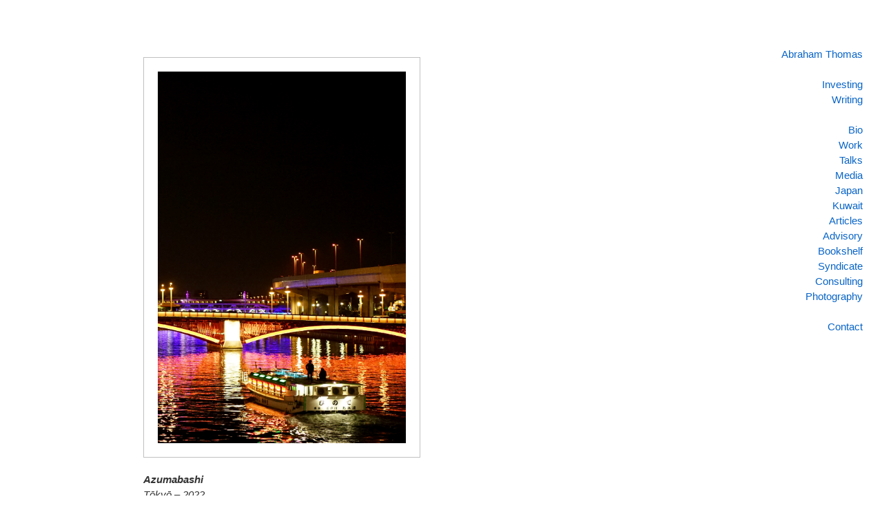

--- FILE ---
content_type: text/html; charset=utf-8
request_url: https://abrahamthomas.info/gallery/azumabashi
body_size: 647
content:
<!doctype html>
<html>
  <head>
    <meta charset="utf-8">
    <title>Azumabashi · Abraham Thomas</title>
    <link rel="stylesheet" href="/assets/css/style.css">
    <link rel="shortcut icon" type="image/png" href="/assets/img/favicon.png">
    
    <!-- Global site tag (gtag.js) - Google Analytics -->
<script async src="https://www.googletagmanager.com/gtag/js?id=UA-155311311-1"></script>
<script>
  window.dataLayer = window.dataLayer || [];
  function gtag(){dataLayer.push(arguments);}
  gtag('js', new Date());

  gtag('config', 'UA-155311311-1');
</script>
    
  </head>
  <body>
  	<div id="menu">
	<!-- <span class="title">Abraham Thomas</span> -->
	<ul>
  		 
  			
  				<li><a href="/about">Abraham Thomas</a></li> 
  			
  		 
  			
				<li>&emsp;</li> 
  			
  		 
  			
  				<li><a href="/investing">Investing</a></li> 
  			
  		 
  			
  				<li><a href="/writing">Writing</a></li> 
  			
  		 
  			
				<li>&emsp;</li> 
  			
  		 
  			
  				<li><a href="/story">Bio</a></li> 
  			
  		 
  			
  				<li><a href="/work">Work</a></li> 
  			
  		 
  			
  				<li><a href="/talks">Talks</a></li> 
  			
  		 
  			
  				<li><a href="/press">Media</a></li> 
  			
  		 
  			
  				<li><a href="https://abrahamthomas.gumroad.com/l/wwrni">Japan</a></li> 
  			
  		 
  			
  				<li><a href="/invasion">Kuwait</a></li> 
  			
  		 
  			
  				<li><a href="/articles">Articles</a></li> 
  			
  		 
  			
  				<li><a href="/advisory">Advisory</a></li> 
  			
  		 
  			
  				<li><a href="/library">Bookshelf</a></li> 
  			
  		 
  			
  				<li><a href="https://venture.angellist.com/abraham-thomas/syndicate">Syndicate</a></li> 
  			
  		 
  			
  				<li><a href="/consulting">Consulting</a></li> 
  			
  		 
  			
  				<li><a href="/gallery">Photography</a></li> 
  			
  		 
  			
				<li>&emsp;</li> 
  			
  		 
  			
  				<li><a href="/contact">Contact</a></li> 
  			
  		
  	</ul>
</div>
  	<div id="left">&nbsp;</div>
	  <div id="content">
    	<p><img src="/assets/photos/Azumabashi.jpg" width="360px" class="photo" /></p>

<p><i>
<strong>Azumabashi</strong><br />
Tōkyō – 2022<br />
Sony A7 + Zeiss FE 55mm: ISO 2500, 55mm, f/2.0, 1/80s
</i></p>

<p><a href="/gallery/cha"> « Prev </a>   ·   
<a href="/gallery"> Home </a>   ·   
<a href="/gallery/hozomon"> Next » </a></p>

    </div>
  </body>
</html>

--- FILE ---
content_type: text/css; charset=utf-8
request_url: https://abrahamthomas.info/assets/css/style.css
body_size: 28
content:
body {
  font-family: Helvetica;
  font-size: 15px;
}

#menu {
  float: right;
  margin-top: 60px;
  margin-right: 20px;
  text-align: right;
  width: 150px;
  font-family: "Myriad Pro", "Helvetica Neue", Helvetica;
}

#menu .title {
}

#menu ul {
  list-style-type: none;
  margin: 0;
  padding: 0;
  line-height: 1.5;
}

#menu li a {
  display: inline-block;
  color: #0864c7;
}

#left {
  height: 1px;
  float: left;
  display: block;
  min-width: 0;
  overflow: hidden;
  width: 200px;
  margin: 0;
  padding: 0;
}

#content {
  margin-top: 60px;
  float: left;
  width: 500px;
}

#content h1, #content h2, #content h3 {
  font-family: "Myriad Pro", "Helvetica Neue", Helvetica;
  margin: 0;
}

#content p, #content ul {
  color: #333;
  line-height: 1.5;
}

#content li {
  margin-bottom: 0.2em;
}

a:link {
  text-decoration: none;
}

.post + .post {
  margin-top: 50px;
}

th, td {
  padding: 9px;
  font-size: 15px;
  line-height: 1.5;
  text-align: left;
}

.image {
  display: block;
  margin-left: auto;
  margin-right: auto;
  margin-top: 30px;
  margin-bottom: 30px;
  width: 500px;
}

.image2 {
  display: block;
  margin-left: auto;
  margin-right: auto;
  margin-top: 20px;
  margin-bottom: 0px;
  width: 400px;
}


.image3 {
  display: block;
  margin-left: auto;
  margin-right: auto;
  margin-top: 0px;
  margin-bottom: 0px;
  width: 400px;
}


.image_blog {
  display: block;
  margin-left: auto;
  margin-right: auto;
  margin-top: 30px;
  margin-bottom: 30px;
  width: 500px;
  border: 1px solid #000;
}




.footer {
  font-size: 15px;
  line-height: 1.5;
}

.photo {
  padding: 20px;
  border: 1px solid #C0C0C0; 
  border-collapse: collapse;
  line-height: 0;  
}

